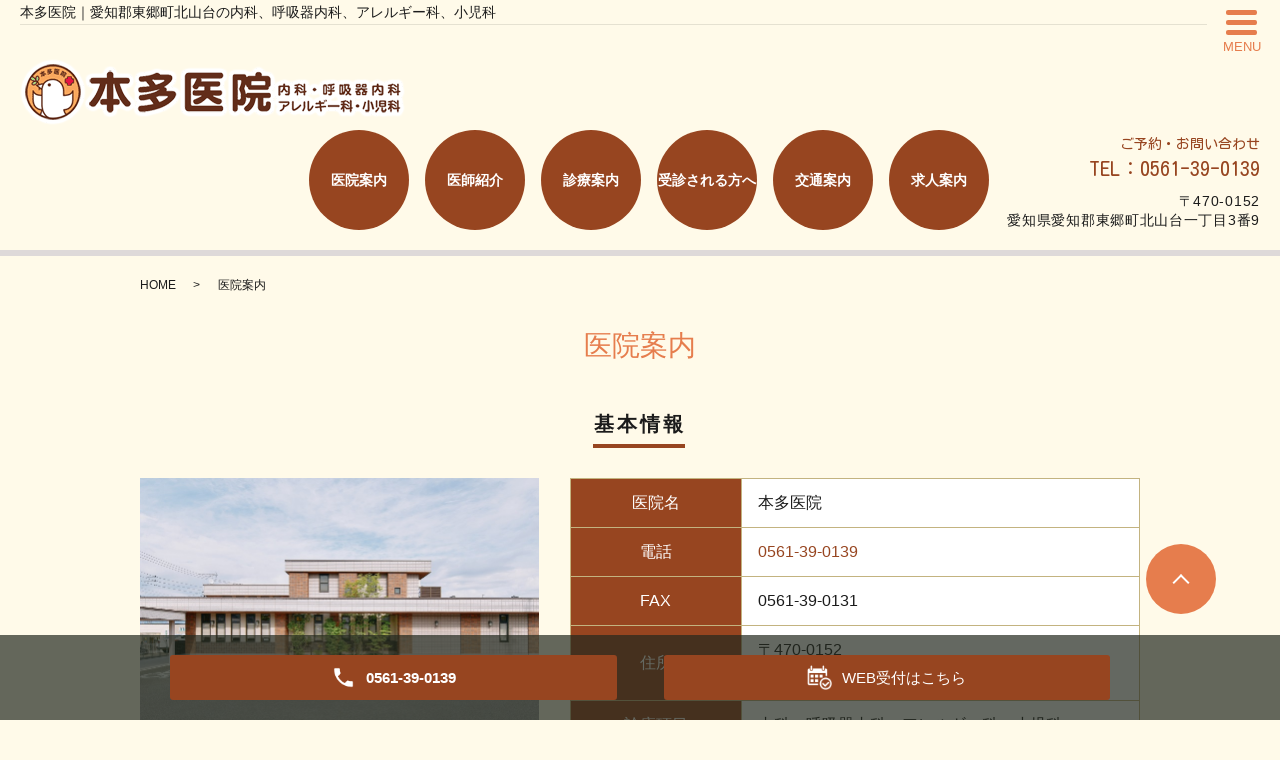

--- FILE ---
content_type: text/html; charset=UTF-8
request_url: https://www.hondaiin.com/clinic
body_size: 4354
content:

<!DOCTYPE HTML>
<html lang="ja" prefix="og: http://ogp.me/ns#">
<head>
  <meta charset="utf-8">
  <meta http-equiv="X-UA-Compatible" content="IE=edge,chrome=1">
  <meta name="viewport" content="width=device-width, initial-scale=1">
  <title>医院案内｜本多医院｜愛知郡東郷町北山台の内科、呼吸器内科、アレルギー科、小児科</title>
  
<!-- All in One SEO Pack 2.11 by Michael Torbert of Semper Fi Web Designob_start_detected [-1,-1] -->
<meta name="description"  content="愛知郡東郷町北山台にある「本多医院」です。内科・呼吸器内科・アレルギー科・小児科を診療しています。患者さんにお気軽に相談・受診していただける医院を目指し、皆さんの健康増進のお役に立てればと思います。医院案内のページ。" />

<meta name="keywords"  content="本多医院,愛知郡,東郷町,北山台,内科,呼吸器内科,アレルギー科,小児科" />

<link rel="canonical" href="https://www.hondaiin.com/clinic" />
<meta property="og:title" content="医院案内｜本多医院｜愛知郡東郷町北山台の内科、呼吸器内科、アレルギー科、小児科" />
<meta property="og:type" content="article" />
<meta property="og:url" content="https://www.hondaiin.com/clinic" />
<meta property="og:image" content="https://www.hondaiin.com/wp-content/uploads/logo_ogp.jpg" />
<meta property="og:description" content="愛知郡東郷町北山台にある「本多医院」です。内科・呼吸器内科・アレルギー科・小児科を診療しています。患者さんにお気軽に相談・受診していただける医院を目指し、皆さんの健康増進のお役に立てればと思います。医院案内のページ。" />
<meta property="article:published_time" content="2021-02-04T01:27:56Z" />
<meta property="article:modified_time" content="2021-06-21T07:29:02Z" />
<meta name="twitter:card" content="summary" />
<meta name="twitter:title" content="医院案内｜本多医院｜愛知郡東郷町北山台の内科、呼吸器内科、アレルギー科、小児科" />
<meta name="twitter:description" content="愛知郡東郷町北山台にある「本多医院」です。内科・呼吸器内科・アレルギー科・小児科を診療しています。患者さんにお気軽に相談・受診していただける医院を目指し、皆さんの健康増進のお役に立てればと思います。医院案内のページ。" />
<meta name="twitter:image" content="https://www.hondaiin.com/wp-content/uploads/logo_ogp.jpg" />
<meta itemprop="image" content="https://www.hondaiin.com/wp-content/uploads/logo_ogp.jpg" />
<!-- /all in one seo pack -->
<link rel='dns-prefetch' href='//s.w.org' />
<link rel='stylesheet' id='wp-block-library-css'  href='https://www.hondaiin.com/wp-includes/css/dist/block-library/style.min.css?ver=5.2.21' type='text/css' media='all' />
<link rel='stylesheet' id='dashicons-css'  href='https://www.hondaiin.com/wp-includes/css/dashicons.min.css?ver=5.2.21' type='text/css' media='all' />
<link rel='stylesheet' id='xo-event-calendar-css'  href='https://www.hondaiin.com/wp-content/plugins/xo-event-calendar/css/xo-event-calendar.css?ver=2.3.0' type='text/css' media='all' />
<script type='text/javascript'>
/* <![CDATA[ */
var xo_event_calendar_object = {"ajax_url":"https:\/\/www.hondaiin.com\/wp-admin\/admin-ajax.php","action":"xo_event_calendar_month"};
/* ]]> */
</script>
<script type='text/javascript' src='https://www.hondaiin.com/wp-content/plugins/xo-event-calendar/js/ajax.js?ver=2.3.0'></script>
<script type='text/javascript' src='https://www.hondaiin.com/wp-content/themes/hondaiin.com/assets/js/vendor/jquery.min.js?ver=5.2.21'></script>
<link rel='shortlink' href='https://www.hondaiin.com/?p=24' />
<style>.gallery .gallery-item img { width: auto; height: auto; }</style><link rel="icon" href="/wp-content/uploads/favicon.ico" sizes="32x32" />
<link rel="icon" href="/wp-content/uploads/favicon.ico" sizes="192x192" />
<link rel="apple-touch-icon-precomposed" href="/wp-content/uploads/favicon.ico" />
<meta name="msapplication-TileImage" content="/wp-content/uploads/favicon.ico" />
  <link href="https://fonts.googleapis.com/css?family=Kosugi+Maru|M+PLUS+Rounded+1c" rel="stylesheet">
  <link rel="stylesheet" href="https://www.hondaiin.com/wp-content/themes/hondaiin.com/assets/css/head_text.css?1769882955">
	<link rel="stylesheet" href="https://www.hondaiin.com/wp-content/themes/hondaiin.com/assets/css/main.css?1769882955">
	<link rel="stylesheet" href="https://www.hondaiin.com/wp-content/themes/hondaiin.com/assets/css/image_frame.css?1769882955">
	<link rel="stylesheet" href="https://www.hondaiin.com/wp-content/themes/hondaiin.com/assets/css/mod_layout.css?1769882955">
	<link rel="stylesheet" href="https://www.hondaiin.com/wp-content/themes/hondaiin.com/assets/css/add_style.css?1769882955">
  <script src="https://www.hondaiin.com/wp-content/themes/hondaiin.com/assets/js/vendor/respond.min.js"></script>



  <script type="application/ld+json">
  {
    "@context": "http://schema.org",
    "@type": "BreadcrumbList",
    "itemListElement":
    [
      {
      "@type": "ListItem",
      "position": 1,
      "item":
      {
        "@id": "https://www.hondaiin.com/",
        "name": "本多医院"
      }
    },
{
      "@type": "ListItem",
      "position": 2,
      "item":
      {
        "@id": "https://www.hondaiin.com/clinic/",
        "name": "医院案内"
      }
    }    ]
  }
  </script>


  <script type="application/ld+json">
  {
    "@context": "http://schema.org/",
    "@type": "LocalBusiness",
    "name": "",
    "address": "",
    "telephone": "",
    "faxNumber": "",
    "url": "https://www.hondaiin.com",
    "email": "",
    "image": "https://www.hondaiin.com/wp-content/uploads/logo_ogp.jpg",
    "logo": "https://www.hondaiin.com/wp-content/uploads/logo_org.png"
  }
  </script>
</head>
<body class="scrollTop under_">


  <header class="header "><!-- 縦ロゴの場合 .header__vertical 付与 -->
    <h1 class="header__copy">本多医院｜愛知郡東郷町北山台の内科、呼吸器内科、アレルギー科、小児科</h1>
    <div class="header__wrap">
      <div class="header__main">
        <div class="header__head">
          <a href="/">
            <img src="/wp-content/uploads/logo.png" alt="本多医院">
            <!-- <img src="http://placehold.jp/100x100.png" alt="エンパワークリニック（ロゴ縦）"> -->
            <span class="header__vertical__text">本多医院</span><!-- 縦ロゴの場合 SP用にロゴ名を記述 -->
          </a>
        </div>
      </div>

      <div class="header__nav__container">

        <nav class="header__nav"><ul><li><a href="https://www.hondaiin.com/clinic" aria-current="page">医院案内</a></li>
<li><a href="https://www.hondaiin.com/doctor">医師紹介</a></li>
<li><a href="https://www.hondaiin.com/diagnosis">診療案内</a></li>
<li><a href="https://www.hondaiin.com/first_visit">受診される方へ</a></li>
<li><a href="https://www.hondaiin.com/access">交通案内</a></li>
<li><a href="https://www.hondaiin.com/recruit">求人案内</a></li>
</ul></nav>
        <div class="header__info">
          <div class="header__btn"><!-- 「MENU」上部の場合 .header__btn--top 付与 -->
            <span class="icon"></span>
            <span class="text">MENU</span>
          </div>
          <div class="header__tel pc-only">
            <a href="tel:0561-39-0139">
              ご予約・お問い合わせ
              <span>TEL：0561-39-0139</span>
            </a>
            <p>〒470-0152<br>愛知県愛知郡東郷町北山台一丁目3番9</p>
          </div>
        </div>
      </div>
    </div>
  </header>

  <nav class="nav" aria-label="メインメニュー">
    <div class="nav__bg"></div>

    <div class="nav__wrap">
      <button type="button" class="nav__btn"></button>
      <div class="nav__heading pc-only"><img src="/wp-content/uploads/menu-ttl.png" alt="MENU"></div>


      <nav class="nav__items"><ul><li><a href="https://www.hondaiin.com/">HOME</a></li>
<li><a href="https://www.hondaiin.com/category/news">お知らせ</a></li>
<li><a href="https://www.hondaiin.com/clinic" aria-current="page">医院案内</a></li>
<li><a href="https://www.hondaiin.com/doctor">医師紹介</a></li>
<li><a href="https://www.hondaiin.com/diagnosis">診療案内</a></li>
<li><a href="https://www.hondaiin.com/first_visit">受診される方へ</a></li>
<li><a href="https://www.hondaiin.com/access">交通案内</a></li>
<li><a href="https://www.hondaiin.com/recruit">求人案内</a></li>
</ul></nav>
    </div>
  </nav>

  <main>
        <div class="bread_wrap">
      <div class="container gutters">
        <div class="row bread">
              <ul class="col span_12">
              <li><a href="https://www.hondaiin.com">HOME</a></li>
                      <li>医院案内</li>
                  </ul>
          </div>
      </div>
    </div>
    <section>
            <div class="gutters container">
      
        <div class="row">
          <div class="col span_12 column_main">
            <div id="pagetitle" class="wow" style="">
            医院案内                      </div>
                              <div class="page-body">
              <section class="page-section">
                <h3 class="heading-3">基本情報</h3>
                <div class="section-body">
                  <div class="row">
                    <div class="col span_5">
                      <figure><img src="/wp-content/uploads/clinic_01new2.jpg" alt="医院外観"></figure>
                    </div>
                    <div class="col span_7">
                      <table class="table-default table-default__vertical">
                        <tbody>
                          <tr>
                            <th width="30%">医院名</th>
                            <td width="75%">本多医院</td>
                          </tr>
                          <tr>
                            <th width="30%">電話</th>
                            <td width="75%">
                              <a class="telhref" href="tel:0561-39-0139">
                                <span>0561-39-0139</span>
                              </a>
                            </td>
                          </tr>
                          <tr>
                            <th width="30%">FAX</th>
                            <td width="75%">0561-39-0131</td>
                          </tr>
                          <tr>
                            <th width="30%">住所</th>
                            <td width="75%">〒470-0152<br>愛知県愛知郡東郷町北山台一丁目3番9</td>
                          </tr>
                          <tr>
                            <th width="30%">診療項目</th>
                            <td width="75%">内科、呼吸器内科、アレルギー科、小児科</td>
                          </tr>
                          <tr>
                            <th width="30%">診療予約</th>
                            <td width="75%"><a href="https://hondaiin.mdja.jp/" target="_blank" class="txt_ba" rel="noopener noreferrer">Web受付</a><img src="/wp-content/uploads/icon_blank.png" alt="アイコン" style=" max-width: 13px;"></td>
                          </tr>
                        </tbody>
                      </table>
                    </div>
                  </div>
                </div>
              </section>
              <section class="page-section">
                <h3 class="heading-3">診療時間</h3>
                <div class="section-body">
                  <div class="scroll-table table-schedule__container">
                    <table class="table-default">
                      <thead>
                        <tr>
                          <th>&nbsp;</th>
                          <th>月</th>
                          <th>火</th>
                          <th>水</th>
                          <th>木</th>
                          <th>金</th>
                          <th>土</th>
                          <th>日</th>
                        </tr>
                      </thead>
                      <tbody>
                        <tr>
                          <th class="time-head">9:00～12:30</th>
                          <td>◯</td>
                          <td>◯</td>
                          <td>◯</td>
                          <td>◯</td>
                          <td>◯</td>
                          <td>◯</td>
                          <td>×</td>
                        </tr>
                        <tr>
                          <th class="time-head">16:30～19:00</th>
                          <td>◯</td>
                          <td>◯</td>
                          <td>×</td>
                          <td>◯</td>
                          <td>◯</td>
                          <td>×</td>
                          <td>×</td>
                        </tr>
                      </tbody>
                    </table>
                    <p class="table-subtext"><span class="text-red">【休診】水曜午後・土曜午後・日曜祝日</span><br>
                    【受付時間】9:00～12:15　16:30～18:45</p>
                  </div>
                </div>
              </section>

              <!--_clinic_05-->
              <section class="page-section clinic_05">
                <div class="container gutters nmrow">
                  <h3 class="heading-3">院内風景</h3>
                  <div class="row">
                    <div class="col span_4">
                      <figure>
                        <img src="/wp-content/uploads/clinic_facility_a_07new2.jpg" alt="玄関">
                        <figcaption>玄関</figcaption>
                      </figure>
                    </div>
                    <div class="col span_4">
                      <figure>
                        <img src="/wp-content/uploads/clinic_facility_a_01new2.jpg" alt="受付">
                        <figcaption>受付</figcaption>
                      </figure>
                    </div>
                    <div class="col span_4">
                      <figure>
                        <img src="/wp-content/uploads/clinic_facility_a_02new2.jpg" alt="待合室">
                        <figcaption>待合室</figcaption>
                      </figure>
                    </div>
                    <div class="col span_4">
                      <figure>
                        <img src="/wp-content/uploads/clinic_facility_a_03new2.jpg" alt="キッズスペース">
                        <figcaption>キッズスペース</figcaption>
                      </figure>
                    </div>
                    <div class="col span_4">
                      <figure>
                        <img src="/wp-content/uploads/clinic_facility_a_08new2.jpg" alt="待機室">
                        <figcaption>待機室</figcaption>
                      </figure>
                    </div>
                    <div class="col span_4">
                      <figure>
                        <img src="/wp-content/uploads/clinic_facility_a_04new.jpg" alt="診察室">
                        <figcaption>診察室</figcaption>
                      </figure>
                    </div>
                    <div class="col span_4">
                      <figure>
                        <img src="/wp-content/uploads/clinic_facility_a_09new2.jpg" alt="血液生化学検査室">
                        <figcaption>血液生化学検査室</figcaption>
                      </figure>
                    </div>
                    <div class="col span_4">
                      <figure>
                        <img src="/wp-content/uploads/clinic_facility_a_05new2.jpg" alt="処置室">
                        <figcaption>処置室</figcaption>
                      </figure>
                    </div>
                    <div class="col span_4">
                      <figure>
                        <img src="/wp-content/uploads/clinic_facility_a_06new2.jpg" alt="レントゲン室">
                        <figcaption>レントゲン室</figcaption>
                      </figure>
                    </div>
                  </div>
                </div>
              </section>

            </div>
              </div>
        </div>
      </div>
    </section>
  </main>

<div id="reservation_area2">
	<div class="reservation_btn">
		<!-- <p><a href="#modal01" class="modalOpen">Open</a></p> -->
		<ul>
			<li class="mobile_tel_btn"><a href="tel:0561-39-0139"><span class="pc-word tel-number">0561-39-0139</span></a></li>
			<li class="web_reserve_btn"><a href="https://hondaiin.mdja.jp/" target="_blank"><span>WEB受付<span class="pc-word">はこちら</span></span></a></li>
			<!-- <li class="mobile_tel_btn mobile_tel_btn02"><a href="tel:03-XXXX-XXXX" class="modalOpen"><span>電話予約<span class="pc-word tel-number">03-XXXX-XXXX</span></span></a></li> -->
			<!-- <li class="mobile_tel_btn02 mobile_tel_btn"><a href="tel:２個めの電話番号はこちら" class="modalOpen">電話予約<span class="pc-word">はこちら</span><span class="pc-word tel-number">２個めの電話番号はこちら</span></a></li> -->
		</ul>
	</div>
</div>
<footer class="footer">
	<div class="footer__item">
		<!--
		<div class="footer__bnr_wrapper">
			<ul class="footer__bnr">
				<li>
					<a href="#">
						<img src="/wp-content/uploads/footer-bnr01.png" alt="">
					</a>
				</li>
				<li>
					<a href="#">
						<img src="/wp-content/uploads/footer-bnr01.png" alt="">
					</a>
				</li>
				<li>
					<a href="#">
						<img src="/wp-content/uploads/footer-bnr01.png" alt="">
					</a>
				</li>
				<li>
					<a href="#">
						<img src="/wp-content/uploads/footer-bnr01.png" alt="">
					</a>
				</li>
			</ul>
		</div>
		-->
		<div class="footer-info_wrapper">
			<div class="footer-info">
				<div class="footer-info__name"><a href="https://www.hondaiin.com/"><img src="/wp-content/uploads/logo.png" alt="本多医院"></a></div>
				<div class="footer-info__data">
					<p class="footer-info__address">〒470-0152<br>愛知県愛知郡東郷町北山台一丁目3番9</p>
					<p class="footer-info__tel"><span>TEL：<a href="tel:0561-39-0139">0561-39-0139</a></span><br>FAX：0561-39-0131</p>
				</div>
			</div>
		</div>
    <nav class="footer__links"><ul><li><a href="https://www.hondaiin.com/">HOME</a></li>
<li><a href="https://www.hondaiin.com/category/news">お知らせ</a></li>
<li><a href="https://www.hondaiin.com/clinic" aria-current="page">医院案内</a></li>
<li><a href="https://www.hondaiin.com/doctor">医師紹介</a></li>
<li><a href="https://www.hondaiin.com/diagnosis">診療案内</a></li>
<li><a href="https://www.hondaiin.com/first_visit">受診される方へ</a></li>
<li><a href="https://www.hondaiin.com/access">交通案内</a></li>
<li><a href="https://www.hondaiin.com/recruit">求人案内</a></li>
</ul></nav>	</div>



	<p class="footer__copy">Copyright &copy; <span class="f_name">本多医院</span><br class="sp-only"> All Rights Reserved.</p>
	<p class="pagetop"><a href="#top"></a></p>
</footer>

  <script src="https://www.hondaiin.com/wp-content/themes/hondaiin.com/assets/js/vendor/bundle.js"></script>
  <script src="https://www.hondaiin.com/wp-content/themes/hondaiin.com/assets/js/main.js?"></script>
  <script src="https://www.hondaiin.com/wp-content/themes/hondaiin.com/assets/js/add_style.js?"></script>

  <!-- twitter -->
  <script>!function(d,s,id){var js,fjs=d.getElementsByTagName(s)[0],p=/^http:/.test(d.location)?'http':'https';if(!d.getElementById(id)){js=d.createElement(s);js.id=id;js.src=p+'://platform.twitter.com/widgets.js';fjs.parentNode.insertBefore(js,fjs);}}(document, 'script', 'twitter-wjs');</script>

  <script src="https://d.line-scdn.net/r/web/social-plugin/js/thirdparty/loader.min.js" async="async" defer="defer"></script>

  </body>
</html>


--- FILE ---
content_type: text/css
request_url: https://www.hondaiin.com/wp-content/themes/hondaiin.com/assets/css/add_style.css?1769882955
body_size: 1406
content:
@charset "utf-8";


.newsPage {
	padding-bottom: 45px !important;
}

.quality-img {
	display: block;
}


#reservation_area2 ul li.web_reserve_btn a {
    pointer-events: auto;
}

/*
@media (max-width: 480px) {
  #reservation_area2 ul li.mobile_tel_btn a::after {
    content: "XX-XXXX-XXXX";
  }
}
*/

/*診療カレンダー XO Event Calendar*/
.xo-event-calendar {
  font-size: 1.2em;
  /*ここのサイズ変えればセルの高さも変わる*/
}

.xo-event-calendar table.xo-month .month-dayname td div {
  text-align: center;
  line-height: 2.5em;
}

.xo-event-calendar table.xo-month .month-dayname td div.today {
  /*本日*/
  text-decoration: underline;
  /*background-color: #f9fdb1;*/
}

.container.wp100 {
  max-width: 95%;
}

@media (min-width: 768px) {
  .xo-month-wrap {
    width: 50%;
    float: left;
    padding: 0 2%;
  }
  .holiday-title span {
    margin-left: 2em !important;
  }
  .xo-months:after {
    content: ".";
    display: block;
    clear: both;
    height: 0;
    visibility: hidden;
  }
}

.calendar {
  padding: 0px 0 40px;
}

/*診療カレンダー XO Event Calendar end*/





/* add style */

#WATING_TURN_CONTENT {
	margin: 40px 0;
	padding: 15px;
	background-color: #FFF;
}

#WATING_TURN_CONTENT > div {
	margin: 0 auto;
	width: 100%;
	max-width: 1000px;
}


/* mainVisual */

#scrollVisual {
	width: 100%;
	height: 500px;
	position: relative;
	background-position: center;
	background-size: cover;
	background-repeat: no-repeat;
}
@media (max-width: 768px) {
	#scrollVisual {
		height: 400px;
	}
}
@media (max-width: 767px) {
	#scrollVisual {
		height: 250px;
	}
}

#scrollVisual .scrollImage {
	background-size: auto 100%;
	position: absolute;
	left: 0;
	top: 0;
	width: 100%;
	height: 100%;
	background-position: 0px 0px;
}

.mv__head {
	margin-bottom: 45px;
}


/* --- top news ---- */

.top-notice__item.top-notice__item_fullview {
	flex-wrap: wrap;
}
.top-notice__item.top-notice__item_fullview .top-notice__lead,
.top-notice__item.top-notice__item_fullview .mod_top-notice__content{
	width: 100%;
}

.top-notice__item time {
	margin-right: 1em;
}


/* ----- header ----- */

.header__main {
	max-width: auto;
	max-width: initial;
}

.header__wrap {
    display: -webkit-box;
    display: -ms-flexbox;
    display: flex;
    -webkit-box-align: start;
    -ms-flex-align: start;
    align-items: flex-start;
    -webkit-box-pack: justify;
    -ms-flex-pack: justify;
    justify-content: space-between;
    margin-right: auto;
    margin-left: auto;
	flex-wrap: wrap;
    width: auto;
    min-height: 77px;
    padding: 24px 20px 20px;
    text-align: center;
}


@media (max-width:1200px) {
	.header__wrap {
		display: block;
	}
}



.header__nav ul {
	max-width: auto;
	max-width: initial;
}

.header__nav li {
	display: block;
	flex: auto;
}

@media (max-width:768px) {
	/*
	.header {
		height: auto;
	}
	*/
	.header__main {
		max-width: 80%;
	}
	.header__main img {
		width: 100%;
		/*
		max-width: 400px;
		*/
		max-height: 50px;
	}
	.header__wrap {
		padding: 10px;
		display: flex;
	}
}

#pagetitle {
	font-size: 2.8rem;
}
@media (max-width:767px) {
	#pagetitle {
		font-size: 2rem;
	}
}

@media (min-width: 769px) {
  .f_name { margin-right: 7px !important;}
}


@media (max-width: 768px) {
	#anc07,#anc12 {
		display: block;
		margin-top: -70px !important;
		padding-top: 70px !important;
	}
}


/* add 20210209 iida */
.header__nav li a {
    font-size: 1.4rem;
}
.top-notice {
	background: #fbefd8;
}
.pagetop a {
    background: #e67d4d;
}
.table-default th {
    color: #1b1b1b;
}

/* add 20210621 iida */
.mv__item__catch {
    font-size: 2.2rem;
}
@media (max-width: 768px) {
	.mv__item__catch {
		font-size: 1.8rem;
	}
}

/* add 20210623 iida */
.calendar {
	background: #fdf5e0;
}
.XO_calendar {
    margin: 0px 0 0px;
}

/* add 20210628 iida */
.heading-3,
.heading-4 {
	padding-bottom: 10px;
}
.xo-event-calendar table.xo-month button {
	display: none;
}
/* おしらせ詳細start */
@media (min-width: 769px) {
	.row.article_detail {
		flex-wrap: nowrap;
	}
	.article_detail .row {
		display: block;
	}
}
/* おしらせ詳細end */

/* 20250911追記 ブランクアイコン */
.add_blank {
	position: relative;
	display: inline-block;
}
.add_blank::after {
	display: inline-block;
	content: '';
	width: 0.8em;
	height: 0.8em;
	background: url(/wp-content/uploads/icon_blank.png) 50% 50% no-repeat;
	background-size: contain;
	margin: 0.1em 0 0 0.2em;
}


--- FILE ---
content_type: application/javascript
request_url: https://www.hondaiin.com/wp-content/themes/hondaiin.com/assets/js/add_style.js?
body_size: -67
content:
// カレンダーの休日反映時の凡例除去 //
$(function(){
	$(".XO_calendar .holiday-titles p").each(function(){
		var _obj = $(this);if (_obj.text() == "祝日") {
			_obj.hide();
		}
	});
});
